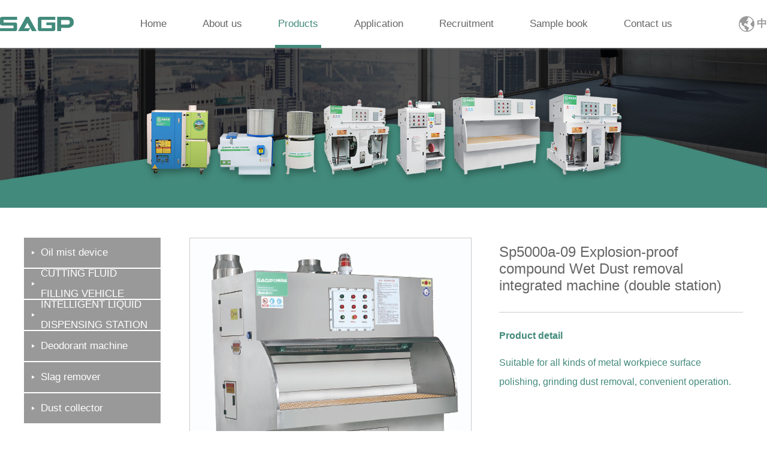

--- FILE ---
content_type: text/html; charset=utf-8
request_url: http://zjsphb.cn/product/en/71.aspx
body_size: 3943
content:


<!DOCTYPE html PUBLIC "-//W3C//DTD XHTML 1.0 Transitional//EN" "http://www.w3.org/TR/xhtml1/DTD/xhtml1-transitional.dtd">
<html class="no-js">
<head>
<meta http-equiv="Content-Type" content="text/html; charset=utf-8">
<meta http-equiv="X-UA-Compatible" content="IE-edge,chrome=1" /><!--读取IE最新渲染-->
<meta name="renderer" content="webkit|ie-comp|ie-stand"> <!--360和QQ浏览器急速模式优先加载-->
<meta name="renderer" content="webkit"> <!--谷歌模式优先加载-->
<meta content="width=device-width, initial-scale=1.0, maximum-scale=5.0, user-scalable=0" name="viewport" />
  


  <title>
       Sp5000a-09 Explosion-proof compound Wet Dust removal integrated machine (double station)</title>
        <meta name="keywords" content="Sp5000a-09 Explosion-proof compound Wet Dust removal integrated machine (double station)"/>
<meta name="description" content="Taizhou Shangpin Machinery Co., Ltd. is a high-tech enterprise specializing in the production of explosion-proof compound wet dust removal integrated machine, integrating research, development, production, sales and service"/>





<!-- 响应式baidu SEO友好提示不是第三方优化误删 -->
<meta name="applicable-device" content="pc,mobile">
<link rel="shortcut icon" href="favicon.ico" type="image/x-icon">
<link href="/css/comcss.css" rel="stylesheet" type="text/css" />
<link href="/css/css.css" rel="stylesheet" type="text/css" />


<link href="/css/css_en.css" rel="stylesheet" type="text/css" />

<!-- <link href="/css/css_en.css" rel="stylesheet" type="text/css" /> --><!-- 英文字体开启调用 -->
<link href="/css/responsive.css" rel="stylesheet" type="text/css"/><!--responsive css-->
<!--<link href="/css/landscapeipad.css" rel="stylesheet" type="text/css" media="screen and (max-width:1024px)" />-->
<script src="/js/jquery-1.11.1.min.js"></script>
	<!-- Modernizr JS -->
	<script src="/js/modernizr/modernizr-2.6.2.min.js"></script>
	<!-- FOR IE9 below -->
	<!--[if lt IE 9]>
	<script src="/js/modernizr/respond.min.js"></script>
	<![endif]-->
    <!--swiper-->
    <link href="/css/swiper.css" rel="stylesheet" type="text/css" />
<script src="/js/swiper.js"></script><!--swiper5.2 -->

</head>

<body>

<!-- UY BEGIN -->
<div class="top-nav-blank"></div>
<header class="header">
	<div class="top-nav flex flex-alignC">
		<div class="logo">
			<img src="/images/logo.png" alt="">
		</div>
		<ul class="nav-block flex">
				<li>
				<a href="/index/en.aspx">Home
            </a>
			</li>

            

			<li>
				<a href="/aboutus/en/0.aspx">About us
            </a>
			</li>
			  

              <li class="active">
            
				<a href="/productlist/en/0/1.aspx">Products 
            </a>
			</li>
			 

			<li>
				<a href="/deve/en/0.aspx">Application
            </a>
			</li>
			  

			<li>
				<a href="/jionus/en/0.aspx">Recruitment
            </a>
			</li>
			  

			<li>
				<a href="/recivesupport/en/61.aspx">Sample book
            </a>
			</li>
			 

			<li>
				<a href="/contactus/en.aspx">Contact us
            </a>
			</li>
		</ul>
	   

                   <a href="/index/zh.aspx" class="lang-nav">中</a>
                 
                    
                  

                     
		<div class="menu">
			<div class="navbar-header">
				<span class="sr-only">Navigation
            </span>
				<span class="icon-bar"></span>
				<span class="icon-bar"></span>
				<span class="icon-bar"></span>
                	<span class="sr-only2">MENU
            </span>
			</div>
		</div>	
	</div>
	
	<div class="menu_down">
		<ul>
		<li>
				<a href="/index/en.aspx">Home
            </a>
			</li>
			<li>
				<a href="/aboutus/en/0.aspx">About us
            </a>
			</li>
			<li>
				<a href="/productlist/en/0/1.aspx">Products 
            </a>
			</li>
			<li>
				<a href="/deve/en/0.aspx">Application
            </a>
			</li>
			<li>
				<a href="/jionus/en/0.aspx">Recruitment
            </a>
			</li>
			<li>
				<a href="/recivesupport/en/61.aspx">Sample book
            </a>
			</li>
			<li>
				<a href="/contactus/en.aspx">Contact us
            </a>
			</li>

            
               

                  <li class="sjjj">&nbsp;&nbsp;Language selection： <a href="/index/zh.aspx" class="lang-nav">中文</a> &nbsp;&nbsp;<a href="/index/en.aspx" class="lang-nav">English</a></li>
                 
                    
                  

                     



		</ul>
	</div>


<!-- 手机导航js开始 -->
<script>
    $('.menu').click(function () {
        $(this).toggleClass('xz')
    });
    $('.menu').click(function () {
        $('.menu_down').slideToggle()
    });

</script>
<!-- 手机导航js结束 -->

</header>

<!-- banner -->







             
  <!-- banner -->
<section class="banner index-banner">
	
   
	<img src="/images/banner_products.jpg" alt="">

    
    

	

</section>
<!-- banner the end -->

<!-- module -->
<section class="module">

	<div class="products-block clearfix">
		
		<div class="products-left-menu ease">
	<ul>
		 
<li>
        


			<a href="/productlist/en/95/1.aspx">
				<span></span>
				<p>Oil mist device
            </p>
			</a>
		</li>

        
<li>
        


			<a href="/productlist/en/147/1.aspx">
				<span></span>
				<p>CUTTING FLUID FILLING VEHICLE
            </p>
			</a>
		</li>

        
<li>
        


			<a href="/productlist/en/146/1.aspx">
				<span></span>
				<p>INTELLIGENT LIQUID DISPENSING STATION
            </p>
			</a>
		</li>

        
<li>
        


			<a href="/productlist/en/142/1.aspx">
				<span></span>
				<p>Deodorant machine
            </p>
			</a>
		</li>

        
<li>
        


			<a href="/productlist/en/140/1.aspx">
				<span></span>
				<p>Slag remover
            </p>
			</a>
		</li>

        
<li>
        


			<a href="/productlist/en/116/1.aspx">
				<span></span>
				<p>Dust collector
            </p>
			</a>
		</li>

        
	</ul>
</div>

		<div class="products-detail">
			
			<div class="clearfix">
				
				<div class="imgbox">
					<img src="/upload/202406/19/202406191042566901.jpg" alt="">
				</div>

				<div class="info-box">
					<div class="info-title">
						<h2>Sp5000a-09 Explosion-proof compound Wet Dust removal integrated machine (double station)</h2>
					</div>
					<div class="info-main sbar">
						<h3>Product detail
            </h3>
					  <p>Suitable for all kinds of metal workpiece surface polishing, grinding dust removal, convenient operation.</p>
					</div>
					<ul class="detail-nav flex ease">
						<li>
							<a href="#_"><i class="iconfont">&#xe60e;</i></a>
						</li>
						<li>
							<a href="/productlist/en/130/1.aspx"><i class="iconfont">&#xe63e;</i></a>
						</li>
						<li>
							<a href="#_"><i class="iconfont ro180">&#xe60e;</i></a>
						</li>
						<li>
							<a href="/contactus/en.aspx"><i class="iconfont">&#xe611;</i></a>
						</li>
					</ul>
				</div>

			</div>

			<div class="detail-title">
				<span>Product detail
            </span>
			</div>
			
			<div class="edit-box">
				    <p>1, series specifications :SP5000A-09</p><p><br/></p><p>2, processing air volume :3517m3/h</p><p><br/></p><p>3, inlet wind speed :8-16m/s</p><p><br/></p><p>4, dust removal efficiency :88%-99.8%</p><p><br/></p><p>5, the total power of the equipment: 4.5KW (including polishing mechanical machine power)</p><p><br/></p><p>6. Device dimensions :1600x2000x2000mm</p><p><br/></p>
			</div>

		</div>

	</div>

</section>
<!--module the end  -->














<footer class="footer">

	<div class="footer-list-bg">
		<div class="footer-list w1200">
			<ul class="flex">
				<li>
					<h1>About us
            </h1>
					<a href="/aboutus/en/1.aspx">Company profile
            </a>
					<a href="/aboutus/en/2.aspx">Development history
            </a>
					<a href="/honorslist/en/0/1.aspx">Honor
            </a>
					<a href="/aboutus/en/3.aspx">Enterprise VR
            </a>
            <a href="/newslist/en/0/1.aspx">News
            </a>
				</li>
				<li>
					<h1>Products 
            </h1>   
					<a href="/productlist/en/95/1.aspx">Oil mist device
             </a>

                    
					<a href="/productlist/en/147/1.aspx">CUTTING FLUID FILLING VEHICLE
             </a>

                    
					<a href="/productlist/en/146/1.aspx">INTELLIGENT LIQUID DISPENSING STATION
             </a>

                    
					<a href="/productlist/en/142/1.aspx">Deodorant machine
             </a>

                    
					<a href="/productlist/en/140/1.aspx">Slag remover
             </a>

                    
					<a href="/productlist/en/116/1.aspx">Dust collector
             </a>

                    
				</li>
				<li>
					<h1>Application
            </h1>
					<a href="/deve/en/0.aspx">Application
            </a>
				</li>
				<li>
					<h1>Recruitment
            </h1>
            <a href="/jionus/en/0.aspx">Talent concept
            </a>
					
				<a href="/photolist/en/0/1.aspx">Recruitment information
            </a>
            <a href="/message/en.aspx">Offer one's own services
            </a>
				</li>
				<li>
					<h1>Sample book
            </h1>
					<a href="/recivesupport/en/61.aspx">Notice to users
            </a>
					<a href="/recivesupport/en/62.aspx">Technical service
            </a>
					<a href="/recivesupport/en/63.aspx">After-sale service
            </a>
					<a href="/downlist/en/0/1.aspx">Sample download
            </a>
				</li>
				<li>
					<h1>Contact us
            </h1>

              <p><a href="javascript:;">Tel: 0086-576-82196888</a><a href="javascript:;">Fax: 0086-576-82762588</a><a href="javascript:;">Email: hongtudaye@126.com</a><a href="javascript:;">Add: 5099 Shugang Avenue, Jinqing Town,<br/> Luqiao District, Taizhou City, Zhejiang Province</a></p>
					
				</li>
			</ul>
			<div class="qrcode">
				<img src="/images/qr.jpg" alt="">
			</div>
		</div>
	</div>

	<aside class="copyall">
		<div class="copy">
			 Copyright © 2020 台州尚品机械有限公司 All rights reserved   &nbsp;&nbsp;<a href="https://beian.miit.gov.cn/" target="_blank">浙ICP备2020043784号-1</a>&nbsp;&nbsp;&nbsp;&nbsp;&nbsp;<a href="http://www.lehuan.cn" target="_blank"><img src="/images/flogo.png" alt=""></a>
		</div>
	</aside>
</footer>

<script src="http://js.eglobe.cn/wwall/style4/js/ww.js"></script>

<!-- UY END -->

<style>
	.xz select{
		border:1px solid #000;
	}
	.xz select option:first-child{
		display:none;
	}
</style>

<script>
	
	
	
</script>
<script src="/js/jscom.js"></script>
<!-- add js -->
</body>
</html>

--- FILE ---
content_type: text/css
request_url: http://zjsphb.cn/css/comcss.css
body_size: 3270
content:
@charset "UTF-8";
/*goolge字体开始*//*<!-- Google Fonts -->*/
/*@import url(https://fonts.googleapis.com/css?family=Open+Sans:300,300i,400,400i,600,600i,700,700i|Roboto:300,300i,400,400i,500,500i,700,700i&display=swap);*/
@import url(font.css);
html{font-size:62.5%; /* 10÷16=62.5% */ -webkit-text-size-adjust: 100%;
      -ms-text-size-adjust: 100%;-webkit-text-size-adjust:none;}
body,div,dl,dt,dd,ul,ol,li,pre,code,form,fieldset,legend,input,textarea,button,blockquote,th,td,p,figure
{font-family: "Microsoft Yahei","华文细黑", STXiHei, "华文黑体", "ST Heiti", "MS黑体","Helvetica Neue", Helvetica, Arial, sans-serif;
padding:0;margin:0;font-size:14px;font-size:1.4rem;}
fieldset, img{border:0;}
table{border-collapse:collapse;border-spacing:0;}
ol,ul{list-style:none;font-size:0;}
address,caption,cite,code,dfn,em,th,var{font-weight:normal;font-style:normal;}
caption,th{text-align:left;}
h1,h2,h3,h4,h5,h6{padding:0;margin:0;font-weight: 400;}
q:before,q:after{content:'';}
abbr,acronym{border:0;}
input,button,textarea,select{font-family:inherit;font-size:inherit;font-weight:inherit; vertical-align:middle; border:none;}
:focus{outline:0;}
.clearfix:after{content:".";height:0;visibility:hidden;display:block;clear:both; font-size:0; line-height:0}
input[type="button"],input[type="submit"],input[type="reset"]{
	-webkit-appearance:none;
	outline:none;
}
/*-webkit-appearance会将webkit浏览器中的元素默认样式去除。checkbox在这个属性下就直接隐藏掉了。然后用JS获取checkbox值时Webkit浏览器会报很奇怪的错误。给这个元素重新赋上-webkit-appearance:checkbox就不会报错了。*/
.ease,
.ease div,
.ease section,
.ease article,
.ease aside,
.ease ul,
.ease ul li,
.ease li,
.ease a,
.ease li a,
.ease dt,
.ease dd
{
		-o-transition:ease .3s;
		-ms-transition:ease .3s;
		-moz-transition:ease .3s;
		-webkit-transition:ease .3s;
		transition:ease .3s;
}

*{
	-webkit-box-sizing: border-box;
	-moz-box-sizing: border-box;
	box-sizing: border-box;
	background-repeat: no-repeat;
	background-position: center top;
}
a{color:#666; text-decoration:none;}
a:hover{color:#428a7b; text-decoration:none;}
img,object{
	max-width:100%;
	vertical-align:top;
}
td{border:solid #efefef; border-width:0px 1px 1px 0px;}/*td表格颜色为efefef 左1px 下1px*/
table{border:solid #efefef; border-width:1px 0px 0px 1px;}/*table表格颜色为efefef 上1px 右1px*/
article,aside,details,hgroup,dialog,footer,header,section,footer,nav,figure,menu,figcaption{display:block}/*html5*/
audio,
canvas,
progress,
video {
	display: inline-block;
	vertical-align: baseline;
}
.omit1{
	text-overflow:ellipsis;
	white-space:nowrap;
	overflow:hidden;
}
/*单行文字溢出省略*/
.omit2{
	overflow : hidden;
	text-overflow: ellipsis;
	display: -webkit-box;
	-webkit-line-clamp: 2;
	-webkit-box-orient: vertical;
}
.omit3{
	overflow : hidden;
	text-overflow: ellipsis;
	display: -webkit-box;
	-webkit-line-clamp: 3;
	-webkit-box-orient: vertical;
}
.omit4{
	overflow : hidden;
	text-overflow: ellipsis;
	display: -webkit-box;
	-webkit-line-clamp: 4;
	-webkit-box-orient: vertical;
}
.omit5{
	overflow : hidden;
	text-overflow: ellipsis;
	display: -webkit-box;
	-webkit-line-clamp: 5;
	-webkit-box-orient: vertical;
}
/*多行文字溢出省略*/
/*文字省略all*/
[data-css="fontshadow"]{
	text-shadow:1px 1px 1px #000;
}
/*文字阴影X轴1px、Y轴1px、模糊1px、颜色（黑）兼容IE10+*/
.clear{clear:both;}/*清除浮动*/

.sbar{
	overflow-y: scroll;
}
.sbar::-webkit-scrollbar {  
  width: 14px;  
  height: 14px;  
}  
  
.sbar::-webkit-scrollbar-track,  
.sbar::-webkit-scrollbar-thumb {  
  border-radius: 999px;  
  border: 5px solid transparent;  
}  
  
.sbar::-webkit-scrollbar-track {  
  box-shadow: 1px 1px 5px rgba(255,255,255,.2) inset;  
}  
  
.sbar::-webkit-scrollbar-thumb {
  min-height: 20px;
  background-clip: content-box;
  box-shadow: 0 0 0 5px rgba(255,255,255,.2) inset;
}  
  
.sbar::-webkit-scrollbar-corner {  
  background: transparent;  
} 

/*----------------滚动条----------------------*/

/*comcss*/
.copyall{
	width: 100%;
	background: #428a7b;
	text-align: center;
}
.copy{
	color:#fff;
	font-size: 1.4rem;
	line-height: 3.5;
}
.copy a{

	display: inline-block;
	vertical-align: middle;
}
.copy a img{
	vertical-align: middle;
	margin-top:-4px;
	-webkit-box-sizing: border-box;
	-moz-box-sizing: border-box;
	box-sizing: border-box;
}

/*width*/
.w1200{
	max-width: 1200px;
	margin: 0 auto;
}
.w1100{
	max-width: 1100px;
	margin: 0 auto;
}
.w1000{
	max-width: 1000px;
	margin: 0 auto;
}
.w990{
	max-width: 990px;
	margin: 0 auto;
}
.w100{
	width: 100%;
	margin: 0 auto;
}
.w50{
	width: 50%;
	margin: 0 auto;
}

.flex{
	display: -webkit-flex;
	display: -moz-flex;
	display: -o-flex;
	display: -ms-flex;
	display: flex;
	-webkit-justify-content: space-between;
	-moz-justify-content: space-between;
	-o-justify-content: space-between;
	-ms-justify-content: space-between;
	justify-content: space-between;
	-webkit-flex-wrap: nowrap;
	-moz-flex-wrap: nowrap;
	-o-flex-wrap: nowrap;
	-ms-flex-wrap: nowrap;
	flex-wrap: nowrap;
}
.mod2 ul{
	display: -webkit-flex;
	display: -moz-flex;
	display: -o-flex;
	display: -ms-flex;
	display: flex;
	-webkit-justify-content: space-between;
	-moz-justify-content: space-between;
	-o-justify-content: space-between;
	-ms-justify-content: space-between;
	justify-content: space-between;
	-webkit-flex-wrap: wrap;
	-moz-flex-wrap: wrap;
	-o-flex-wrap: wrap;
	-ms-flex-wrap: wrap;
	flex-wrap: wrap;
}
.mod2 li{
	width:50%;
	-webkit-box-sizing: border-box;
	-moz-box-sizing: border-box;
	box-sizing: border-box;
	padding:2%;
	
}
.mod3 ul{
	display: -webkit-flex;
	display: -moz-flex;
	display: -o-flex;
	display: -ms-flex;
	display: flex;
	-webkit-justify-content: space-between;
	-moz-justify-content: space-between;
	-o-justify-content: space-between;
	-ms-justify-content: space-between;
	justify-content: space-between;
	-webkit-flex-wrap: wrap;
	-moz-flex-wrap: wrap;
	-o-flex-wrap: wrap;
	-ms-flex-wrap: wrap;
	flex-wrap: wrap;
}
.mod3 li{
	width:33.33%;
	-webkit-box-sizing: border-box;
	-moz-box-sizing: border-box;
	box-sizing: border-box;
	padding:2%;
	
}
.mod4 ul{
	display: -webkit-flex;
	display: -moz-flex;
	display: -o-flex;
	display: -ms-flex;
	display: flex;
	-webkit-justify-content: space-between;
	-moz-justify-content: space-between;
	-o-justify-content: space-between;
	-ms-justify-content: space-between;
	justify-content: space-between;
	-webkit-flex-wrap: wrap;
	-moz-flex-wrap: wrap;
	-o-flex-wrap: wrap;
	-ms-flex-wrap: wrap;
	flex-wrap: wrap;
}
.mod4 li{
	width:25%;
	-webkit-box-sizing: border-box;
	-moz-box-sizing: border-box;
	box-sizing: border-box;
	padding:2%;	
}

/* 分页 */
.pageNav{font-family:Arial,Helvetica,sans-serif;padding-top:10px;text-align:right}
.pageNav a,
.pageNav span{margin:0 3px;width:28px;height:28px;line-height:28px;background:#e7e7e7;
display:inline-block;*display:inline;*zoom:1;text-align:center}
.pageNav span.info{background:none}
.pageNav a:hover,
.pageNav span.current{background:#428a7b;color:#fff}
.pageNavLeft{text-align:left}
.pageNavCenter{text-align:center}
.pageNavRight{text-align:right}

.notdata{line-height:35px;border:1px dashed #ccc;margin:20px 0;text-align:center}
.notdataw{color:#fff;padding:50px 0}

.loading-wrap{ margin-top:10px;bottom:50px;width:100%;text-align:center;display:none;}
.loading{ position:relative;display:inline-block;padding:5px 5px 5px 50px;line-height:28px;color:#333;font-size:14px;border-radius:5px;background:url(../../../../Public/images/loading.gif) 10px center no-repeat;}

/* 以上为通用样式 */

/* my flex */
.flex-display{ display:-webkit-flex; display:-webkit-box; display:-ms-flexbox; display:-moz-flex; display:flex;}
.flex-wrap{ -webkit-flex-wrap:wrap; -webkit-box-flex-wrap:wrap; -ms-flex-wrap:wrap; -moz-flex-wrap:wrap; flex-wrap:wrap;}
.flex-alignC{-webkit-align-items:center; -webkit-box-align:center;  -moz-align-items:center; align-items:center; -ms-flex-align:center;}
.flex-flex1{ -webkit-flex:1; -webkit-box-flex:1; -ms-flex:1; -moz-flex:1; flex:1;}
.flex-flex2{ -webkit-flex:2; -webkit-box-flex:2; -ms-flex:2; -moz-flex:2; flex:2;}


--- FILE ---
content_type: text/css
request_url: http://zjsphb.cn/css/css.css
body_size: 6455
content:
.ro180{
	transform: rotate(180deg);
	-webkit-transform: rotate(180deg);
}

.edit-box{
	padding: 20px 0;
}

/*index*/
.index-common-btn{
	display: block;
	width: 140px;
	height: 50px;
	border: 1px solid #fff;
	font-size: 16px;
	line-height: 48px;
	text-align: center;
	border-radius: 25px;
}

.index-public-title{
	font-size: 32px;
	text-align: center;
	margin-bottom: 20px;
}

.public-padding{
	padding: 60px 0;
}

/*top nav*/
.top-nav-blank{
	height: 80px;
}

.header{
	height: 80px;
	width: 100%;
	background-color: #fff;
	position: fixed;
	left: 0;
	top: 0;
	z-index: 999;
	box-shadow: 0 1px 3px #888;
}

.top-nav{
	height: 100%;
	max-width: 1400px;
	margin: 0 auto;
}

.top-nav .logo{
	width: 123px;
	height: 24px;
}

.top-nav .logo img{
	width: 100%;
}

.top-nav .nav-block{
	height: 100%;
}

.top-nav .nav-block a{
	display: block;
	margin: 0 25px;
	font-size: 17px;
	color: #666;
	padding: 0 5px;
	height: 100%;
	line-height: 80px;
	position: relative;
}

.top-nav .nav-block a:hover,.top-nav .nav-block .active a{
	color: #428a7b;
}

.top-nav .nav-block a:after{
	display: none;
	content: "";
	width: 100%;
	height: 5px;
	background-color: #428a7b;
	position: absolute;
	left: 0;
	bottom: 0;
}

.top-nav .nav-block a:hover:after,.top-nav .nav-block .active a:after{
	display: block;
}

.top-nav .lang-nav{
	display: block;
	padding-left: 30px;
	font-size: 17px;
	font-weight: bold;
	color: #999;
	background-image: url('../images/nav_img01.png');
	height: 26px;
	line-height: 26px;
	background-repeat: no-repeat;
	background-position: left center;
	background-size: 26px 26px;
}

.menu,.menu_down{
	display: none;
}

/*index public style*/
.index-about,
.index-product,
.index-news{
	max-width: 1200px;
	margin: 0 auto;
}


/* index banner */
.index-banner .swiper-slide>*{
	width: 100%;
}

.index-banner{
	position: relative;
}

.index-banner .shade{
	position: absolute;
	left: 0;
	top: 0;
	width: 100%;
	height: 100%;
}

.index-banner .shade-text{
	width: 100%;
	color: #fff;
	position: absolute;
	left: 0;
	top: 50%;
	text-align: center;
}

.index-banner .shade-text h2{
	font-size: 36px;
	font-weight: bold;
	margin-bottom: 30px;
}

.index-banner .shade-text ul{
	max-width: 1200px;
	margin: 0 auto;
	 display:-webkit-flex; 
	 display:-webkit-box; 
	 display:-ms-flexbox; 
	 display:-moz-flex; 
	 display:flex;
	 -webkit-justify-content: center;
	-moz-justify-content: center;
	-o-justify-content: center;
	-ms-justify-content: center;
	justify-content: center;
}

.index-banner .shade-text li{
	-webkit-flex:1; 
	-webkit-box-flex:1; 
	-ms-flex:1; 
	-moz-flex:1; 
	flex:1;
}

.index-banner .shade-text li+li{
	margin-left: 1px;
}

.index-banner .shade-text a{
	display: block;
	text-align: center;
	line-height: 50px;
	font-size: 18px;
	color: #fff;
	background-color: rgba(66,138,123,0.8);
	transition: all 0.3s;
	-webkit-transition: all 0.3s;
}

.index-banner .shade-text a:hover,
.index-banner .shade-text li.active a{
	background-color: rgba(66,138,123,1);
}

/* index about */
.index-about-bg{
	position: relative;
	z-index: 9;
	width: 100%;
	height: 610px;
	background-image: url("../images/index_bg01.png");
	background-repeat: no-repeat;
	background-size: auto 100%;
	background-position: left top;
}

.index-about{
	height: 100%;
	background-image: url("../images/index_cont_bg01.png");
	background-repeat: no-repeat;
	background-size: auto 80%;
	background-position: left bottom;
}

.index-about::before{
	display: block;
	content: "";
	height: 1px;
}

.index-about-text{
	width: 690px;
	padding-right: 80px;
	margin-top: 10%;
}

.index-about-text h1{
	font-size: 32px;
	color: #666;
	margin-bottom: 20px;
}

.index-about-text p{
	font-size: 16px;
	line-height: 40px;
	color: #666;
	overflow : hidden;
	text-overflow: ellipsis;
	display: -webkit-box;
	-webkit-line-clamp: 4;
	-webkit-box-orient: vertical;
}

.index-about a{
	display: block;
	width: 140px;
	height: 50px;
	border: 1px solid #428a7b;
	font-size: 16px;
	line-height: 48px;
	text-align: center;
	border-radius: 25px;
	margin-top: 30px;
	color: #428a7b;
}

/* index product */
.index-product-bg{
	width: 100%;
	background-image: url("../images/index_bg02.png");
	background-position: center;
	background-repeat: no-repeat;
	background-size: 100% 100%;
	margin-top: -8%;
	position: relative;
	z-index: 9;
	padding-top: 15%;
	padding-bottom: 10%;
}

.index-product{
	margin: 0 auto;
}

.index-product-title{
	color: #fff;
	font-size: 32px;
	font-weight: bold;
	text-align: center;
	margin-bottom: 25px;
}

.index-product li{
	background-color: #fff;
	padding: 0;
	width:24%;
	text-align: center;
	margin-bottom: 10px;
}

.index-product .index-product-info{
	border-top: 1px solid #eee;
	padding:20px 30px;
	position: relative;
	color: #666;
	font-size: 16px;
}
.index-product .index-product-info::before{
	content: '';
	width:40px;
	height:3px;
	background: #428a7b;
	position: absolute;
	top:0;
	left:30px;
	z-index: 9;
}

.index-product .index-product-info span{
	overflow: hidden;
	white-space: nowrap;
	text-overflow: ellipsis;
}

.index-product .index-product-info img{
	width: 13px;
	height: 13px;
}

.index-product-btn{
	display: block;
	width: 140px;
	height: 50px;
	border: 1px solid #fff;
	font-size: 16px;
	line-height: 48px;
	text-align: center;
	border-radius: 25px;
	margin: 30px auto 0;
	color: #fff;
}

.index-product-btn:hover{
	color: #fff;
}

/*index news*/
.index-news{
	padding: 2% 0 5%; 
}
.index-news-title{
	font-size: 32px;
	font-weight: bold;
	text-align: center;
	margin-bottom: 40px;
	color: #428a7b;
}

.swiper-news{
	width: 46%;
}

.swiper-news a{
	display: block;
	position: relative;
}

.swiper-news img{
	width: 100%;
}

.swiper-news .swiper-notification{
	display: none;
}

.swiper-news .float-text{
	position: absolute;
	width: 100%;
	padding: 25px 30px;
	color: #fff;
	left: 0;
	bottom: 0;
	background-color: rgba(66,138,123,0.7);
}

.swiper-news .float-text h4{
	font-size: 14px;
	margin-bottom: 10px;
}

.swiper-news .float-text p{
	font-size: 18px;
}

.swiper-news .swiper-pagination{
	bottom: 60px !important;
	text-align: right;
	padding-right: 30px;
}

.swiper-news .swiper-pagination-bullet{
	width: 10px;
	height: 10px;
	background-color: transparent;
	border: 2px solid #fff;
	opacity: 1;
}

.swiper-news .swiper-pagination-bullet-active{
	border-color: #428a7b;
	background-color: #428a7b;
}

.index-news ul{
	width: 46%;
	overflow: hidden;
}

.index-news ul a{
	display: block;
	border-bottom: 1px dashed #eee;
	padding: 20px 0;
}

.index-news .li-box-data{
	width: 100px;
	padding: 10px;
	text-align: center;
	background-color: #cdcdcd;
	margin-right: 20px;
}

.index-news .li-box-data h1{
	font-size: 48px;
	line-height: 60px;
	color: #fff;
	overflow: hidden; 
	white-space: nowrap;
	text-overflow: ellipsis;
}

.index-news .li-box-data p{
	color: #666;
	font-size: 14px;
	background-color: #fff;
	overflow: hidden; 
	white-space: nowrap;
	text-overflow: ellipsis;
}

.index-news .li-box-text{
	overflow: hidden;
}

.index-news .li-box-text h1{
	font-size: 18px;
	color: #666;
	margin-bottom: 20px;
	overflow: hidden; 
	white-space: nowrap;
	text-overflow: ellipsis;
}

.index-news .li-box-text p{
	font-size: 15px;
	color: #888;
	overflow : hidden;
	text-overflow: ellipsis;
	display: -webkit-box;
	-webkit-line-clamp: 2;
	-webkit-box-orient: vertical;
}

.index-news a:hover .li-box-data{
	background-color: #428a7b;
}

.index-news a:hover .li-box-text p{
	color: #000;
}

/*.index-news li:nth-child(2n) .li-box-data{
	background-color: #428a7b;
}*/

/*footer list*/
.footer-list-bg{
	background-color: #333333;
}

.footer-list{
	color: #fff;
	padding: 60px 0;
	position: relative;
}

.footer-list h1{
	font-size: 20px;
	padding-bottom: 10px;
}

.footer-list a{ 
	display: block;
	font-size: 16px;
	color: #ccc;
	margin-top: 20px;
}

.footer-list a:hover{
	color: #fff;
}

.footer-list li:last-child a{
	padding-left: 10px;
	background-image: url("../images/triangle.png");
	background-repeat: no-repeat;
	background-position: left center;
}

.footer-list .qrcode{
	max-width: 100px;
	position: absolute;
	right: 0;
	top: 50%;
	margin-top: -50px;
	background-color: #fff;
}

.copy{
	color: #b5ccc7;
}

.copy a{
	color: #b5ccc7;
}

.copy a:hover{
	color: #fff;
}

/*about us*/
.about-about-block{
	padding: 60px 0;
	max-width: 1200px;
	margin: 0 auto;
	min-height: 810px;
	background-image: url("../images/about_bg01.png");
	background-position: right bottom 60px;
	background-repeat: no-repeat;
}

.about-about-block .title{
	margin-bottom: 20px;
}

.about-about-block .title img{
	width: 105px;
}

.about-about-block .title h1{
	font-size: 28px;
	margin-top: 12px;
	font-weight: bold;
	color: #666;
}

.about-about-block .text-box{
	width: 62%;
}

.about-about-block .text-box p{
	font-size: 16px;
	line-height: 3;
	text-indent: 2em;
}

.about-his-block,
.about-vr-block,
.about-hor-block{
	padding: 60px 0;
	max-width: 1200px;
	margin: 0 auto;
}

.about-his-block .title,
.about-vr-block .title,
.about-hor-block .title{
	margin-bottom: 30px;
	text-align: center;
}

.about-his-block .title h1,
.about-vr-block .title h1,
.about-hor-block .title h1{
	font-size: 28px;
	font-weight: bold;
	color: #666;
}

.edit{
	padding: 20px 0;
}

.vr-box{
	width: 100%;
	height: auto;
}

.vr-box iframe{
	width: 100%;
	height: 100%;
	border: none;
}

.about-hor-bg{
	background-image: url("../images/honor_bg.jpg");
	background-position: center top;
	background-repeat: no-repeat;
	background-size: 100% auto;
}

.about-hor-block .title{
	margin-bottom: 50px;
}

.about-hor-block .title p{
	margin-top: 20px;
	margin-bottom: 20px;
	font-size: 16px;
	color: #666;
	line-height: 1.5;
}

.about-hor-block .title:after{
	display: inline-block;
	content: '';
	width: 60px;
	height: 8px;
	background-color: #428a7b;
}

.about-hor-block.mod4 ul{
	-webkit-justify-content: flex-start;
    -moz-justify-content: flex-start;
    -o-justify-content: flex-start;
    -ms-justify-content: flex-start;
    justify-content: flex-start;
}

.about-hor-block li{
	width: 23.5%;
	height: 280px;
	margin-right: 2%;
	margin-bottom: 30px;
	border: 1px solid #e0e0e0;
	position: relative;
	padding: 0;
	transition: all 0.3s;
	-webkit-transition: all 0.3s;
}

.about-hor-block li:hover{
	border-color: #000;
	box-shadow: 0 0 10px #888;
}

.about-hor-block li:nth-of-type(4n){
	margin-right: 0;
}

.about-hor-block li img{
	width: 100%;
	height: 100%;
	object-fit: contain;
}

.about-hor-block li a{
	display: block;
	position: absolute;
	width: 100%;
	height: 100%;
	opacity: 0;
	transition: opacity 0.3s;
	-webkit-transition: opacity 0.3s;
	z-index: 3;
}

.about-hor-block li:hover a{
	opacity: 1;
}

.about-hor-block li i{
	display: inline-block;
	width: 100px;
	height: 100px;
	font-size: 40px;
	line-height: 100px;
	text-align: center;
	color: #fff;
	background-color: rgba(66,138,123,0.7);
	border-radius: 50%;
	position: absolute;
	z-index: 4;
	left: 50%;
	top: 50%;
	margin-left: -50px;
	margin-top: -50px;
}

.more{
	text-align: center;
	margin-top: 20px;
}

.more a{
	display: inline-block;
	color: #999;
}

.more i{
	display: inline-block;
	font-size: 24px;
	color: #999;
	margin-bottom: 20px;
	transition: all 0.5s;
	-webkit-transition: all 0.5s;
}

.more a:hover i{
	transform: rotate(180deg);
}

.more p{
	font-size: 16px;
	margin: 0 auto;
	padding: 50px 0;
}

/*news*/
.news-block{
	padding: 60px 0;
	max-width: 1200px;
	margin: 0 auto;
}

.news-block .title{
	margin-bottom: 30px;
	text-align: center;
}

.news-block .title h1{
	font-size: 28px;
	font-weight: bold;
	color: #666;
}


.hot-news{
	width: 48%;
	transition: all 0.3s;
	-webkit-transition: all 0.3s;
}

.hot-news:hover{
	box-shadow: 0 0 10px #888;
}

.hot-news a{
	display: block;
	position: relative;
}

.hot-news img{
	width: 100%;
}

.hot-news .float-text{
	position: absolute;
	width: 100%;
	padding: 25px 30px;
	color: #fff;
	left: 0;
	bottom: 0;
	background-color: rgba(66,138,123,0.7);
}

.hot-news .float-text h4{
	font-size: 14px;
	margin-bottom: 10px;
}

.hot-news .float-text p{
	font-size: 18px;
}

.news-block ul{
	margin-top: 60px;
	border-top: 1px dashed #eee;
}

.news-block ul a{
	display: block;
	border-bottom: 1px dashed #eee;
	padding: 40px 0;
}

.news-block .li-box-data{
	width: 100px;
	padding: 10px;
	text-align: center;
	background-color: #cdcdcd;
	margin-right: 20px;
}

.news-block .li-box-data h1{
	font-size: 48px;
	line-height: 60px;
	color: #fff;
	overflow: hidden; 
	white-space: nowrap;
	text-overflow: ellipsis;
}

.news-block .li-box-data p{
	color: #666;
	font-size: 14px;
	background-color: #fff;
	overflow: hidden; 
	white-space: nowrap;
	text-overflow: ellipsis;
}

.news-block .li-box-text{
	overflow: hidden;
}

.news-block .li-box-text h1{
	font-size: 18px;
	color: #666;
	margin-bottom: 20px;
	overflow: hidden; 
	white-space: nowrap;
	text-overflow: ellipsis;
}

.news-block .li-box-text p{
	font-size: 15px;
	color: #888;
	overflow : hidden;
	text-overflow: ellipsis;
	display: -webkit-box;
	-webkit-line-clamp: 2;
	-webkit-box-orient: vertical;
}

.news-block a:hover .li-box-data{
	background-color: #428a7b;
}

.news-block a:hover .li-box-text p{
	color: #000;
}

/*news detail*/
.news-detail-block{
	max-width: 1200px;
	margin: 0 auto;
	padding: 60px 0;
}

.news-detail-block .title{
	font-size: 24px;
	color: #444;
	padding-bottom: 30px;
	border-bottom: 1px solid #eee;
	text-align: center;
	margin-bottom: 20px;
}
.news-detail-block .subtitle{
	font-size: 15px;
	color: #999;
	margin-bottom: 20px;
	text-align: center;
}

.news-detail-block .edit-box{
	padding: 20px 40px;
}

.news-detail-block .detail-nav{
	margin-top: 20px;
	padding: 30px 40px 0;
	border-top: 1px solid #dcdcdc;
}

.news-detail-block .left-nav{
	overflow: hidden;
}

.news-detail-block .left-nav a{
	display: block;
	width: 100%;
	white-space: nowrap;
	overflow: hidden;
	text-overflow: ellipsis;
	color: #666;
	font-size: 16px;
	padding: 5px 0;
}

.news-detail-block .left-nav a:hover{
	text-decoration: underline !important;
	color: #000;
}

.news-detail-block .left-nav span{
	color: #999;
}

.news-detail-block .right-nav{
	width: 150px;
	height: 50px;
	line-height: 48px;
	color: #888;
	font-size: 16px;
	text-align: center;
	border-radius: 25px;
	background-color: #fff;
	border: 1px solid #ccc;
	margin-left: 10px;
}

.news-detail-block .right-nav:hover{
	border-color: #000;
	color: #000;
}

/*products*/

.products-block{
	max-width: 1200px;
	margin: 0 auto;
	padding: 50px 0;
}

.products-left-menu{
	width: 19%;
	float: left;
}

.products-left-menu li{
	background-color: #999;
	margin-bottom: 2px;
}

.products-left-menu li:hover,
.products-left-menu li.active{
	background-color: #428a7b;
}

.products-left-menu a{
	height: 50px;
	padding: 0 13px;
	color: #fff;
	font-size: 17px;
	display:-webkit-flex; 
	display:-webkit-box; 
	display:-ms-flexbox; 
	display:-moz-flex; 
	display:flex;
	-webkit-align-items:center; 
	-webkit-box-align:center;  
	-moz-align-items:center; 
	align-items:center; 
	-ms-flex-align:center;
}

.products-left-menu span{
	display: block;
	width: 0;
	height: 0;
	border-left: 5px solid #fff;
	border-top: 3px solid transparent;
	border-bottom: 3px solid transparent;
	margin-right: 10px;
}

.products-left-menu p{
	font-size: 17px;
	line-height: 2;
	-webkit-flex:1; 
	-webkit-box-flex:1; 
	-ms-flex:1; 
	-moz-flex:1; 
	flex:1;
}

.products-list{
	width: 77%;
	float: right;
}

.products-list h1{
	font-size: 24px;
	color: #428a7b;
	padding-bottom: 15px;
	border-bottom: 1px solid #ccc;
	position: relative;
	z-index: 9;
	margin-bottom: 30px;
}

.products-list h1::after{
	position: absolute;
	z-index: 10;
	content: "";
	width: 70px;
	height: 4px;
	left: 0;
	bottom: -4px;
	background-color: #428a7b;
}

.products-list.mod4 ul{
	-webkit-justify-content: flex-start;
    -moz-justify-content: flex-start;
    -o-justify-content: flex-start;
    -ms-justify-content: flex-start;
    justify-content: flex-start;
}

.products-list li{
	background-color: #fff;
	padding: 0;
	width:23.5%;
	margin-right: 2%;
	text-align: center;
	margin-bottom: 10px;
	border: 1px solid #e0e0e0;
}

.products-list li:nth-of-type(4n){
	margin-right: 0;
}

.products-list li:hover{
	border-color: #428a7b;
	box-shadow: 0 0 5px #888;
}

.products-list .index-product-info{
	border-top: 1px solid #eee;
	padding:20px 0;
	position: relative;
	color: #666;
	font-size: 14px;
	margin: 0 10px;
}
.products-list .index-product-info::before{
	content: '';
	width:40px;
	height:3px;
	background: #428a7b;
	position: absolute;
	top:0;
	left:0;
	z-index: 9;
}

.products-list .index-product-info span{
	overflow: hidden;

	text-overflow: ellipsis;
}

.products-list .index-product-info img{
	width: 13px;
	height: 13px;
	margin-left: 5px;
}

.pageNav>a:last-child .iconfont{
	transform: rotate(180deg);
	-webkit-transform: rotate(180deg);
}

.pageNav .iconfont{
	display: inline-block;
	vertical-align: bottom;
}

/*product detail*/
.products-detail{
	width: 77%;
	float: right;
}

.products-detail .imgbox{
	width: 51%;
	border: 1px solid #ccc;
	float: left;
}

.products-detail .imgbox img{
	width: 100%;
}

.products-detail .info-box{
	width: 44%;
	float: right;
}

.products-detail .info-title{
	padding: 10px 0 30px;
	border-bottom: 1px solid #ccc;
	margin-bottom: 30px;
}

.products-detail .info-title h2{
	font-size: 24px;
	color: #666;
}

.products-detail .info-main{
	margin-bottom: 30px;
	min-height: 283px;
}

.products-detail .info-main h3{
	color: #428a7b;
	font-size: 16px;
	font-weight: bold;
	margin-bottom: 20px;
}

.products-detail .info-main p{
	color: #428a7b;
	font-size: 16px;
	line-height: 2;
	margin-bottom: 10px;
}

.products-detail .detail-nav{
	border: 1px solid #ccc;
	border-radius: 3px;
}

.products-detail .detail-nav li{
	border-right: 1px solid #ccc;
	width: 25%;
	text-align: center;
}

.products-detail .detail-nav li:last-child{
	border-right:none;
}

.products-detail .detail-nav a{
	display: block;
	width: 100%;
	text-align: center;
	height: 54px;
	line-height: 54px;
}

.products-detail .detail-nav i{
	font-size: 30px;
	vertical-align: bottom;
	display: inline-block;
}

.products-detail .detail-title{
	background-color: #eee;
	margin-top: 40px;
}

.products-detail .detail-title span{
	display: inline-block;
	color: #fff;
	background-color: #428a7b;
	font-size: 20px;
	line-height: 60px;
	padding: 0 40px;
	font-weight: bold;
}

/*industry application*/
.app-block{
	max-width: 1200px;
	margin: 0 auto;
	padding: 45px 0;
	text-align: center;
}

.app-block img{
	vertical-align: bottom;
}

/*recruitment*/
.recr-recr-block,
.recr-jobs-block{
	max-width: 1200px;
	margin: 0 auto;
	padding: 60px 0;
}

.recr-recr-block .title,
.recr-jobs-block .title{
	margin-bottom: 40px;
	text-align: center;
}

.recr-recr-block .title h1,
.recr-jobs-block .title h1{
	font-size: 28px;
	font-weight: bold;
	color: #666;
}


.recr-jobs-block li{
	border: 1px solid #dcdcdc;
	margin-bottom: 10px;
}

.recr-jobs-block .cont-switch{
	padding: 10px 30px;
	color: #666;
	font-size: 15px;
	cursor: pointer;
}

.recr-jobs-block li:hover
,.recr-jobs-block li.active{
	box-shadow: 0 0 5px #999;
}

.recr-jobs-block .cont-switch .flex-flex1{
	margin-right: 10px;
}
.recr-jobs-block .cont-switch div:nth-child(2){
	flex: 0 1 250px;
	-webkit-flex: 0 1 250px;
}
.recr-jobs-block .cont-switch div:nth-child(3){
	-webkit-flex: 0 1 250px;
	flex: 0 1 250px;
}


.recr-jobs-block .switch-btn{
	width: 40px;
	height: 40px;
	line-height: 40px;
	text-align: center;
	border-radius: 3px;
	background-color: #999;
	color: #fff;
}

.recr-jobs-block .switch-btn i{
	display: inline-block;
	transform: rotate(-90deg);
	-webkit-transform: rotate(-90deg);
	transition: all 0.3s;
	-webkit-transition: all 0.3s;
	font-size: 24px;
}

.recr-jobs-block li.active .switch-btn{
	background-color: #428a7b;
}

.recr-jobs-block li.active .switch-btn i{
	transform: rotate(90deg);
	-webkit-transform: rotate(90deg);
}

.recr-jobs-block .cont-box{
	display: none;
}

.recr-jobs-block .textbox{
	border-top: 1px solid #dcdcdc;
	padding: 30px 35px;
	color: #666;
	box-sizing: content-box;
}

.recr-jobs-block .cont-box h1{
	padding-bottom: 30px;
	margin-bottom: 30px;
	border-bottom: 1px solid #dcdcdc;
	color: #555;
	font-size: 20px;
	font-weight: bold;
	position: relative;
}

.recr-jobs-block .cont-box a{
	position: absolute;
	right: 0;
	top: 0;
	color: #ffa800;
	opacity: 0.7;
}

.recr-jobs-block .cont-box a:hover{
	opacity: 1;
}

.recr-jobs-block .cont-box p{
	font-size: 16px;
	line-height: 2;
}

.recr-jobs-block .cont-box p+p{
	margin-top: 20px;
}

.recr-reco-block{
	max-width: 640px;
	margin: 0 auto;
	padding: 60px 0;
}

.recr-reco-block .title{
	margin-bottom: 55px;
	text-align: center;
}

.recr-reco-block .title h1{
	font-size: 28px;
	font-weight: bold;
	color: #666;
}

.form-block .full-div,
.form-block .half-div,
.form-block .quater-div{
	margin-bottom: 20px;
	border: 1px solid #ededed;
	border-radius: 5px;
	box-shadow: 1px 1px 5px #ccc;
	overflow: hidden;
	position: relative;
}

.form-block .full-div{
	width: 100%;
}

.form-block .half-div{
	width: 49%;
}

.form-block .quater-div{
	width: 24%;
}

.form-block input{
	width: 100%;
	height: 44px;
	line-height: 44px;
	padding: 10px;
	font-size: 14px;
	color: #428a7b;
}

.form-block textarea{
	width: 100%;
	height: 200px;
	line-height: 30px;
	padding: 5px 10px;
	font-size: 14px;
	color: #428a7b;
	resize: none;
}

.form-block select{
	width: 100%;
	height: 44px;
	line-height: 44px;
	padding: 10px;
	font-size: 14px;
	color: #428a7b;
	cursor: pointer;
}

.form-block span{
	color: #ff0000;
	position: absolute;
	right: 5px;
	top: 50%;
	transform: translateY(-50%);
	-webkit-transform: translateY(-50%);
}

.form-block button{
	width: 48%;
	height: 46px;
	line-height: 46px;
	text-align: center;
	border-radius: 5px;
	background-color: #428a7b;
	color: #fff;
	font-size: 16px;
	cursor: pointer;
}

.form-block button[type='reset']{
	background-color: #999;
}

.form-block img{
	max-height: 44px;
	vertical-align: bottom;
}

.form-block .tip{
	font-size: 14px;
	color: #ff0000;
	margin-top: 45px;
}

/*document*/
.docu-docu-block,
.docu-service-block,
.docu-after-block,
.docu-dl-block{
	max-width: 1200px;
	margin: 0 auto;
	padding: 60px 0;
}

.docu-docu-block .title,
.docu-service-block .title,
.docu-after-block .title,
.docu-dl-block .title{
	margin-bottom: 40px;
	text-align: center;
}

.docu-docu-block .title h1,
.docu-service-block .title h1,
.docu-after-block .title h1,
.docu-dl-block .title h1{
	font-size: 28px;
	font-weight: bold;
	color: #666;
}

.docu-dl-block li{
	width: 32%;
	padding: 30px;
	position: relative;
	height: 240px;
	border: 1px solid #ccc;
	margin-bottom: 30px;
}

.docu-dl-block li:hover{
	border-color: #428a7b;
}

.docu-dl-block li h2{
	font-size: 22px;
	color: #444;
	line-height: 1.5;
	margin-bottom: 15px;
}

.docu-dl-block li h6{
	font-size: 13px;
	color: #999;
	overflow: hidden;
	white-space: nowrap;
	text-overflow: ellipsis;
}

.docu-dl-block li a{
	position: absolute;
	right: 30px;
	bottom: 30px;
	padding-left: 32px;
	background-image: url("../images/dlicon.png");
	background-position: left center;
	background-repeat: no-repeat;
	color: #999;
}

.docu-dl-block li a:hover{
	color: #428a7b;
}

/*contact us*/
.contact-block{
	max-width: 1200px;
	margin: 0 auto;
	padding: 60px 0;
}

.contact-block .title{
	margin-bottom: 30px;
}

.contact-block .title h1{
	font-size: 36px;
	color: #000;
	margin-bottom: 20px;
}

.contact-block .title p{
	color: #666;
	line-height: 2;
}

.contact-block form{
	width: 50%;
}

.contact-block .form-block textarea{
	height: 300px;
}

.contact-block .form-block button{
	background-color: #000;
}

.contact-block .info-box{
	width: 46%;
	font-size: 20px;
	color: #666;
}

.contact-block .info-box p{
	padding: 15px 0 15px 45px;
	font-size: 17px;
	position: relative;
	line-height: 1.5;
	border-bottom: 1px solid #e3e3e3;
}

.contact-block .info-box p::before{
	display: block;
	content: '';
	position: absolute;
	left: 20px;
	top: 24px;
	border-left: 6px solid #428a7b;
	border-top: 4px solid transparent;
	border-bottom: 4px solid transparent;
}

.contact-block .info-box .qrcode{
	padding: 10px;
	margin-right: 20px;
	background-color: #f7f7f7;
}

.contact-block .info-box h4{
	font-size: 18px;
	color: #888;
	font-weight: bold;
	text-indent: 1em;
	margin-bottom: 20px;
}

.contact-block .info-box>div{
	margin-top: 40px;
}

.map{
	width: 100%;
	height: 600px;
	background-color: #f7f7f7;
	margin-bottom: 60px;
}

.page {
    margin-top: 10px;
    padding: 14px 0 15px;
    text-align: center;
}

.page a {
    border: 1px solid #CCCCCC;
    margin-right: 5px;
    padding: 4px 7px;
}

.page span {
    border: 1px solid #CCCCCC;
    margin-right: 5px;
    padding: 4px 7px;
}

.page span.current {
    background: #5280e0;
    border: 1px solid #5280e0;
    color: #FFFFFF;
    font-weight: bolder;
}

--- FILE ---
content_type: text/css
request_url: http://zjsphb.cn/css/css_en.css
body_size: 608
content:
/*--------------------------------------------------------------
# General
--------------------------------------------------------------*/
/*body {
  font-family: "Open Sans", sans-serif;
  color: #444;
}

a {
  color: #4fa6d5;
}

a:hover {
  color: #45beff;
  text-decoration: none;
}

h1, h2, h3, h4, h5, h6, .font-primary {
  font-family: "Roboto", sans-serif;
}*/

@media screen and (max-width: 767px) {

	.index-banner .shade-text li{
		display:-webkit-flex; 
		display:-webkit-box; 
		display:-ms-flexbox; 
		display:-moz-flex; 
		display:flex;
		-webkit-align-items:center;
		-webkit-box-align:center;
		-moz-align-items:center;
		align-items:center;
		-ms-flex-align:center;
		height: 40px;
		background-color: rgba(66,138,123,0.8);
	}

	.index-banner .shade-text li:hover, 
	.index-banner .shade-text li.active{
		background-color: rgba(66,138,123,1);
	}

	.index-banner .shade-text a{
		line-height: 1.3 !important;
		overflow: hidden;
		width: 100%;
		background-color: transparent;
		font-size: 12px !important;
	}

	.index-banner .shade-text a:hover, 
	.index-banner .shade-text li.active a{
		background-color: transparent;
	}

}

/*--------------------------------------------------------------
# css content
--------------------------------------------------------------*/



--- FILE ---
content_type: text/css
request_url: http://zjsphb.cn/css/responsive.css
body_size: 3483
content:
     /*=================================中小型笔记本或大平板 laptop /*=================================*/
    @media screen and (max-width: 1200px) {

.index-banner .shade-text{
	top: 30%;
}

    }



















    /*=================================手机或小平板 phone=============================== */
    @media screen and (max-width: 767px) {
		
		.sjjj{
			display:flex;
			font-size:15px;
		}

#boxer.mobile .boxer-close{
	top: 70px !important;
}

/*top nav*/
.top-nav-blank{
	height: 60px;
}

.header{
	height: 60px;
}

.top-nav{
	padding: 0 10px 0 20px;
}

.top-nav .nav-block{
	display: none;
}

.top-nav .lang-nav{
	display: none;
}

/*手机导航开始menu*/
.menu{
  display: block;
  padding: 10px;
}
.menu_down{
  position: absolute;
  left:0;
  top:60px;
  z-index: 999999;
  width: 100%;
  padding-bottom: 0px;
  background: rgba(255,255,255,1);
  box-shadow: 0 1px 3px #999;
}
.menu_down li{
  line-height: 4;
  text-align: center;
  /*padding-left: 4rem;*/
  border-bottom: 1px solid #dcdcdc;
}
.menu_down li a{

  display: block;
  font-size: 15px;
  color: #666;
}
.menu span.icon-bar{
  background: #999;
  width: 25px;
  height: 2px;
  display: block;
  -webkit-transition: all 300ms ease-out; 
  -moz-transition: all 300ms ease-out;
  transition: all 300ms ease-out; 
}
.menu .sr-only{
  display: none;
}
.navbar-header{
	text-align:center;
}
.menu .sr-only2{
	
		display: block;
 font-size:12px;
 color:#428A7B;
 transform: scale(1);
     text-indent: -1px;
}
.xz .sr-only2{
	display: block;
 font-size:12px;
 color:#428A7B;
 transform: scale(1);
     text-indent: -1px;
}
.menu .icon-bar:nth-child(2){
  -webkit-transform: rotate(0deg) translate(0,0);
  -moz-transform: rotate(0deg) translate(0,0);
  -ms-transform: rotate(0deg) translate(0,0);
  transform: rotate(0deg) translate(0,0);
  transform-origin:top left;
}
.menu .icon-bar:nth-child(3){
  margin-top: 6px; 
      -webkit-transform: scale(1,1);
-moz-transform: scale(1,1);
-ms-transform: scale(1,1);
transform: scale(1,1);
-webkit-transform-origin: center center;
-moz-transform-origin: center center;
-ms-transform-origin: center center;
transform-origin: center center;
}
.menu .icon-bar:nth-child(4){
  margin-top: 6px; 
  -webkit-transform: rotate(0deg) translate(0,0);
  -moz-transform: rotate(0deg) translate(0,0);
  -ms-transform: rotate(0deg) translate(0,0);
  transform: rotate(0deg) translate(0,0);
  transform-origin:top left;
}
.xz .icon-bar:nth-child(2){
  -webkit-transform: rotate(45deg) translate(2px,-3px);
  -moz-transform: rotate(45deg) translate(2px,-3px);
  -ms-transform: rotate(45deg) translate(2px,-3px);
  transform: rotate(45deg) translate(2px,-3px);
  transform-origin:0 0;
}
.xz .icon-bar:nth-child(3){
  opacity: 0;
}
.xz .icon-bar:nth-child(4){
  -webkit-transform: rotate(-45deg) translate(1px,2px);
  -moz-transform: rotate(-45deg) translate(1px,2px);
  -ms-transform: rotate(-45deg) translate(1px,2px);
  transform: rotate(-45deg) translate(1px,2px);
  
}
/*手机导航结束*/

/*index public style*/
.index-about,
.index-product,
.index-news{
	padding: 0 20px;
}


/* index banner */

.index-banner>img{
	min-height: 140px;
	object-fit: cover;
}

.index-banner .shade-text{
	top: 30%;
}

.index-banner .shade-text h2{
	font-size: 24px;
	margin-bottom: 10px;
}

.index-banner .shade-text ul{
	padding: 0 20px;
}

.index-banner .shade-text a{
	line-height: 40px;
	font-size: 14px;
}

/* index about */
.index-about-bg{
	height: auto;
}

.index-about{
	background: none;
	padding-top: 20px;
	padding-bottom: 20px;
}

.index-about::before{
	display: none;
}

.index-about-text{
	width: auto;
	padding-right: 0;
	margin-top: 0;
}

.index-about-text h1{
	font-size: 24px;
	margin-bottom: 10px;
}

.index-about-text p{
	font-size: 14px;
	line-height: 2;
}

.index-about a{
	width: 120px;
	height: 40px;
	font-size: 14px;
	line-height: 38px;
	border-radius: 20px;
	margin-top: 20px;
}

/* index product */
.index-product-bg{
	background-size: cover;
	background-position: right center;
	margin-top: 0px;
	padding-top: 20px;
	padding-bottom: 60px;
}

.index-product-title{
	font-size: 24px;
	margin-bottom: 20px;
	text-shadow: 1px 1px 3px #888;
}

.index-product li{
	background-color: #fff;
	padding: 0;
	width:48%;
	text-align: center;
	margin-bottom: 10px;
}

.index-product .index-product-info{
	border-top: 1px solid #eee;
	padding:10px;
	position: relative;
	color: #666;
	font-size: 14px;
}
.index-product .index-product-info::before{
	content: '';
	width:40px;
	height:3px;
	background: #428a7b;
	position: absolute;
	top:0;
	left:10px;
	z-index: 9;
}

.index-product .index-product-info img{
	width: 13px;
	height: 13px;
}

.index-product-btn{
	width: 120px;
	height: 40px;
	font-size: 14px;
	line-height: 38px;
	border-radius: 20px;
	margin-top: 10px;
	display: block;
	box-shadow: 1px 1px 3px #888;
}

/*index news*/
.index-news{
	padding: 0 20px 20px; 
}
.index-news-title{
	font-size: 24px;
	margin-bottom: 20px;
}

.swiper-news{
	width: 100%;
}

.swiper-news .float-text{
	padding: 20px 20px;
}

.swiper-news .float-text p{
	font-size: 16px;
}

.swiper-news .swiper-pagination{
	bottom: 52px !important;
	padding-right: 20px;
}

.index-news ul{
	width: 100%;
}

.index-news .li-box-data h1{
	font-size: 36px;
}

/*.index-news li:nth-child(2n) .li-box-data{
	background-color: #428a7b;
}*/

/*footer list*/
.footer-list-bg{
	display: none;
}

.copy{
	padding: 10px 15px;
	line-height: 1.5;
}

/*about us*/
.about-about-block{
	padding: 20px;
	min-height: auto;
	background: none;
}

.about-about-block .title{
	margin-bottom: 10px;
}

.about-about-block .title img{
	width: 80px;
	margin-left: 5px;
}

.about-about-block .title h1{
	font-size: 24px;
	margin-top: 5px;
}

.about-about-block .text-box{
	width: 100%;
}

.about-about-block .text-box p{
	font-size: 16px;
	line-height: 2;
}

.about-his-block,
.about-vr-block,
.about-hor-block{
	padding: 20px;
}

.about-his-block .title,
.about-vr-block .title,
.about-hor-block .title{
	margin-bottom: 20px;
}

.about-his-block .title h1,
.about-vr-block .title h1,
.about-hor-block .title h1{
	font-size: 24px;
}

.about-hor-bg{
	background-image: url("../images/honor_bg.jpg");
	background-position: center top;
	background-repeat: no-repeat;
	background-size: 100% auto;
}

.about-hor-block .title{
	margin-bottom: 20px;
}

.about-hor-block .title p{
	margin-top: 10px;
	margin-bottom: 0;
	font-size: 14px;
}

.about-hor-block .title:after{
	display: inline-block;
	content: '';
	width: 60px;
	height: 5px;
	background-color: #428a7b;
}

.about-hor-block li{
	width: 49%;
	height: 160px;
	margin-bottom: 10px;
}

.about-hor-block li:nth-of-type(2n){
	margin-right: 0;
}

.about-hor-block li i{
	display: none;
}

.more i{
	margin-bottom: 10px;
}

/*news*/
.news-block{
	padding: 20px;
}

.news-block .title{
	margin-bottom: 20px;
}

.news-block .title h1{
	font-size: 24px;
}


.hot-news{
	width: 100%;
	margin-bottom: 20px;
}

.hot-news .float-text{
	padding: 20px;
}

.hot-news .float-text h4{
	margin-bottom: 5px;
}

.news-block ul{
	margin-top: 0px;
}

.news-block ul a{
	padding: 20px 0;
}

.news-block .li-box-data{
	margin-right: 10px;
}

.news-block .li-box-data h1{
	font-size: 36px;
}

/*news detail*/
.news-detail-block{
	padding: 20px;
}

.news-detail-block .title{
	font-size: 18px;
	padding-bottom: 20px;
	margin-bottom: 0;
}
.news-detail-block .subtitle{
	font-size: 14px;
	margin-bottom: 10px;
}

.news-detail-block .edit-box{
	padding: 20px 0;
}

.news-detail-block .detail-nav{
	margin-top: 0px;
	padding: 20px 0 0;
}

.news-detail-block .left-nav a{
	font-size: 14px;
	padding: 5px 0;
}

.news-detail-block .right-nav{
	width: 80px;
	height: 40px;
	line-height: 38px;
	font-size: 14px;
	border-radius: 20px;
}

/*products*/

.products-block{
	padding: 20px;
}

.products-left-menu{
	width: 100%;
}

.products-left-menu a{
	height: 44px;
	padding: 0 13px;
	color: #fff;
	font-size: 14px;
}

.products-left-menu p{
	font-size: 16px;
	line-height: 1.5;
	overflow: hidden;
	white-space: nowrap;
	text-overflow: ellipsis;
}

.products-list{
	width: 100%;
}

.products-list h1{
	font-size: 20px;
	margin-top: 20px;
	margin-bottom: 20px;
}

.products-list h1::after{
	width: 40px;
}

.products-list li{
	width:49%;
}

.products-list li:nth-of-type(2n){
	margin-right: 0;
}

.products-list .index-product-info{
	padding:10px 0;
	margin: 0 10px;
}

/*product detail*/
.products-detail{
	margin-top: 20px;
	width: 100%;
}

.products-detail .imgbox{
	width: 100%;
	margin-bottom: 10px;
}

.products-detail .info-box{
	width: 100%;
}

.products-detail .info-title{
	padding: 10px 0 10px;
	margin-bottom: 10px;
}

.products-detail .info-title h2{
	font-size: 20px;
}

.products-detail .info-main{
	margin-bottom: 10px;
	min-height: auto;
}

.products-detail .info-main h3{
	margin-bottom: 10px;
}

.products-detail .info-main p{
	font-size: 14px;
	line-height: 1.5;
	margin-bottom: 5px;
}

.products-detail .detail-nav a{
	height: 40px;
	line-height: 40px;
}

.products-detail .detail-nav i{
	font-size: 24px;
}

.products-detail .detail-title{
	background-color: #eee;
	margin-top: 40px;
}

.products-detail .detail-title span{
	font-size: 16px;
	line-height: 40px;
	padding: 0 20px;
}

/*industry application*/
.app-block{
	padding: 20px;
}

.app-block img{
	vertical-align: bottom;
}

/*recruitment*/
.recr-recr-block,
.recr-jobs-block{
	padding: 20px;
}

.recr-recr-block .title,
.recr-jobs-block .title{
	margin-bottom: 20px;
}

.recr-recr-block .title h1,
.recr-jobs-block .title h1{
	font-size: 24px;
}


.recr-jobs-block li{
	border: 1px solid #dcdcdc;
	margin-bottom: 10px;
}

.recr-jobs-block .cont-switch{
	padding: 10px 40px 10px 20px;
	-webkit-flex-wrap:wrap;
	-webkit-box-flex-wrap:wrap;
	-ms-flex-wrap:wrap;
	-moz-flex-wrap:wrap;
	flex-wrap:wrap;
	position: relative;
}

.recr-jobs-block .cont-switch .flex-flex1{
	margin-right: 0;
	overflow: hidden;
	flex: none;
	-webkit-flex: none;
	width: 50%;
	padding: 5px 0;
}
.recr-jobs-block .cont-switch div:nth-child(1){
	width: 100%;
	font-weight: bold;
	font-size: 16px;
}
.recr-jobs-block .cont-switch div:nth-child(2){
	flex: none;
	-webkit-flex: none;
}
.recr-jobs-block .cont-switch div:nth-child(3){
	flex: none;
	-webkit-flex: none;
}


.recr-jobs-block .switch-btn{
	width: 20px;
	height: 20px;
	line-height: 20px;
	position: absolute;
	right: 10px;
	top: 50%;
	margin-top: -10px;
}

.recr-jobs-block .switch-btn i{
	font-size: 14px;
}

.recr-jobs-block .cont-box{
	display: block;
}

.recr-jobs-block .textbox{
	padding: 20px;
}

.recr-jobs-block .cont-box h1{
	padding-bottom: 20px;
	margin-bottom: 20px;
	font-size: 16px;
}

.recr-jobs-block .cont-box p{
	font-size: 14px;
}

.recr-reco-block{
	padding: 20px;
}

.recr-reco-block .title{
	margin-bottom: 20px;
}

.recr-reco-block .title h1{
	font-size: 24px;
}

.form-block .full-div{
	width: 100%;
}

.form-block .half-div{
	width: 100%;
}

.form-block .quater-div{
	width: 49%;
}

.form-block .tip{
	margin-top: 25px;
}

/*document*/
.docu-docu-block,
.docu-service-block,
.docu-after-block,
.docu-dl-block{
	padding: 20px;
}

.docu-docu-block .title,
.docu-service-block .title,
.docu-after-block .title,
.docu-dl-block .title{
	margin-bottom: 20px;
}

.docu-docu-block .title h1,
.docu-service-block .title h1,
.docu-after-block .title h1,
.docu-dl-block .title h1{
	font-size: 24px;
}

.docu-dl-block li{
	width: 100%;
	padding: 20px;
	height: 200px;
	margin-bottom: 20px;
}

.docu-dl-block li h2{
	font-size: 20px;
}

.docu-dl-block li a{
	right: 20px;
	bottom: 20px;
}

/*contact us*/
.contact-block{
	padding: 20px;
}

.contact-block .title{
	margin-bottom: 20px;
}

.contact-block .title h1{
	font-size: 24px;
	margin-bottom: 10px;
}

.contact-block .title p{
	line-height: 1.5;
}

.contact-block form{
	width: 100%;
	margin-bottom: 20px;
}

.contact-block .form-block textarea{
	height: 200px;
}

.contact-block .form-block button{
	width: 100%;
}

.contact-block .info-box{
	width: 100%;
	font-size: 16px;
}

.contact-block .info-box p{
	font-size: 16px;
}

.contact-block .info-box>div{
	margin-top: 20px;
}

.map{
	width: auto;
	margin: 0 20px 20px;
}



    }










--- FILE ---
content_type: text/css
request_url: http://zjsphb.cn/css/font.css
body_size: 518
content:
@font-face {
  font-family: 'iconfont';  /* project id 2277874 */
  src: url('//at.alicdn.com/t/font_2277874_gk7manl0crm.eot');
  src: url('//at.alicdn.com/t/font_2277874_gk7manl0crm.eot?#iefix') format('embedded-opentype'),
  url('//at.alicdn.com/t/font_2277874_gk7manl0crm.woff2') format('woff2'),
  url('//at.alicdn.com/t/font_2277874_gk7manl0crm.woff') format('woff'),
  url('//at.alicdn.com/t/font_2277874_gk7manl0crm.ttf') format('truetype'),
  url('//at.alicdn.com/t/font_2277874_gk7manl0crm.svg#iconfont') format('svg');
}/*文字导入全兼容-兼容名diyfont可修改*/


/*已下font必须*/

.iconfont{
    font-family:"iconfont" !important;
    font-size:16px;font-style:normal;
    -webkit-font-smoothing: antialiased;
    -webkit-text-stroke-width: 0.2px;
    -moz-osx-font-smoothing: grayscale;
}

--- FILE ---
content_type: application/javascript
request_url: http://zjsphb.cn/js/jscom.js
body_size: 366
content:
jQuery(document).ready(function(e){

		//$("#video1").play()
		$(".recr-jobs-block ul").on('click','li .cont-switch',function(){
			var $target = $(this).parent()
			if($target.hasClass("active")){
				$target.removeClass("active")
			}else{
				$target.addClass("active").siblings().removeClass("active")
			}
			$target.find(".cont-box").stop().slideToggle()
			$target.siblings().find(".cont-box").stop().slideUp()
		})
	})